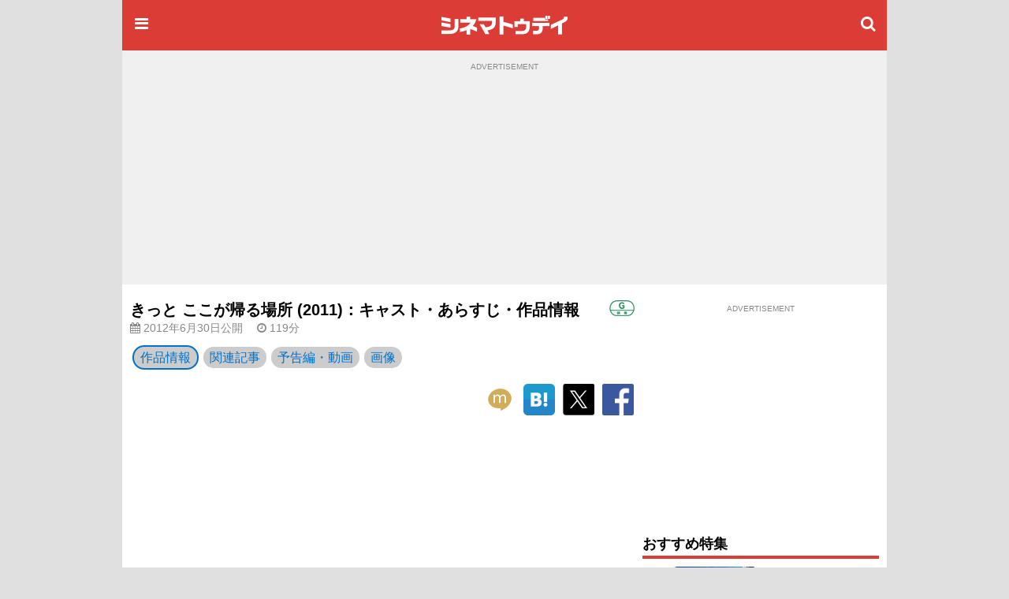

--- FILE ---
content_type: text/html;charset=UTF-8
request_url: https://www.cinematoday.jp/movie/T0013665
body_size: 14574
content:
<!DOCTYPE html><html lang="ja" class="no-js">
<head>
<meta charset="UTF-8" />
<meta http-equiv="X-UA-Compatible" content="IE=edge">
<meta name="viewport" content="width=970" />
<title>きっと ここが帰る場所 (2011)：キャスト・あらすじ・作品情報｜シネマトゥデイ</title>

<!-- Google Tag Manager -->
<script>(function(w,d,s,l,i){w[l]=w[l]||[];w[l].push({'gtm.start':
new Date().getTime(),event:'gtm.js'});var f=d.getElementsByTagName(s)[0],
j=d.createElement(s),dl=l!='dataLayer'?'&l='+l:'';j.async=true;j.src=
'https://www.googletagmanager.com/gtm.js?id='+i+dl;f.parentNode.insertBefore(j,f);
})(window,document,'script','dataLayer','GTM-P4SBSSF');</script>
<!-- End Google Tag Manager -->
<meta name="description" content="映画『きっと ここが帰る場所』のキャスト、あらすじ、動画、作品情報はこちら。2012年6月30日公開。引きこもりの元ロックスターが、疎遠だった亡き父の願いをかなえるためアメリカ横断の旅に出る人間ドラマ。" />
<meta name="twitter:site" content="@cinematoday" />
<meta property="og:locale" content="ja_JP" />
<meta property="og:type" content="movie"/>
<meta property="og:url" content="https://www.cinematoday.jp/movie/T0013665"/>
<meta property="og:title" content="きっと ここが帰る場所 (2011)：キャスト・あらすじ・作品情報｜シネマトゥデイ"/>
<meta property="og:description" content="映画『きっと ここが帰る場所』のキャスト、あらすじ、動画、作品情報はこちら。2012年6月30日公開。引きこもりの元ロックスターが、疎遠だった亡き父の願いをかなえるためアメリカ横断の旅に出る人間ドラマ。"/>
<meta name="robots" content="max-image-preview:large"><meta name="twitter:card" content="summary_large_image" />
<meta property="og:image" content="https://img.cinematoday.jp/a/T0013665/_size_1200x/_v_1338891210/main.jpg"/>
<link rel="image_src" href="https://img.cinematoday.jp/a/T0013665/_size_1200x/_v_1338891210/main.jpg" type="image/jpeg" />
<meta property="og:site_name" content="シネマトゥデイ"/>
<meta property="fb:admins" content="694752734" />
<meta property="fb:app_id" content="201250703221401" />
<link rel="canonical" href="https://www.cinematoday.jp/movie/T0013665" />
<meta name="apple-touch-fullscreen" content="yes" />
<link rel="apple-touch-icon" sizes="180x180" href="https://img.cinematoday.jp/img/v202306060437/cinematoday_icon-180.png" />
<link rel="apple-touch-icon-precomposed" href="https://img.cinematoday.jp/img/v202306060437/cinematoday_icon-192.png" />
<link rel="shortcut icon" href="https://img.cinematoday.jp/img/v202306060437/cinematoday_icon-192.png" />
<link rel="icon" sizes="192x192" href="https://img.cinematoday.jp/img/v202306060437/cinematoday_icon-192.png" />
<meta name="format-detection" content="telephone=no" />
<link rel="alternate" type="application/rss+xml" title="RSS2.0" href="https://www.cinematoday.jp/index.xml" />
<meta name="facebook-domain-verification" content="lz7t457r9enschrzxxcc6j02baeuct" />
<script type="application/ld+json">
[{
    "@context":"https://schema.org",
    "@type":"WebSite",
    "url":"https://www.cinematoday.jp",
    "name":"シネマトゥデイ",
    "potentialAction": {
        "@type": "SearchAction",
        "target": "https://www.cinematoday.jp/search?q={search_term_string}",
        "query-input": "required name=search_term_string"
    }
},
{
    "@context":"https://schema.org",
    "@type":"Organization",
    "url":"https://www.cinematoday.jp",
    "name":"シネマトゥデイ",
    "logo":"https://img.cinematoday.jp/img/v202306060437/cinematoday_icon-192.png",
    "sameAs":[
        "https://x.com/cinematoday",
        "https://www.facebook.com/cinematoday.jp",
        "https://www.instagram.com/cinematoday.jp/",
        "https://www.youtube.com/cinematoday"
    ]
}]
</script><script type="application/ld+json">
{
    "@context": "https://schema.org",
    "@type": "VideoObject",
    "name": "ショーン・ペン主演映画『きっと ここが帰る場所』予告編映像",
    "description": "ショーン・ペン主演映画『きっと ここが帰る場所』予告編映像",
    "thumbnailUrl": "https://i.ytimg.com/vi/PzNBOR7fExc/sddefault.jpg",
    "uploadDate": "2012-04-05T08:54:38Z"
    ,"embedUrl": "https://www.youtube.com/embed/PzNBOR7fExc"
}
</script>

<script type="application/ld+json">
{
  "@context": "https://schema.org"
 ,"@type": "Movie"
 ,"name": "きっと ここが帰る場所"
 ,"alternateName": "THIS MUST BE THE PLACE"
 ,"url": "https://www.cinematoday.jp/movie/T0013665"
 ,"image": "https://img.cinematoday.jp/a/T0013665/_size_1200x/_v_1338891210/main.jpg"
 ,"description": "引きこもりの元ロックスターが、疎遠だった亡き父の願いをかなえるためアメリカ横断の旅に出る人間ドラマ。第61回カンヌ国際映画祭審査員賞を受賞した『イル・ディーヴォ』のパオロ・ソレンティーノ監督と審査員長を務めたショーン・ペンがタッグを組み、第64回カンヌ国際映画祭エキュメニカル審査員賞を受賞した。オスカー女優フランシス・マクドーマンド、U2ボノの娘イヴ・ヒューソンらが共演。タイトルの由来でもあるトーキング・ヘッズの名曲「THIS MUST BE THE PLACE」が心を揺さぶる。"
 ,"datePublished": "2012-06-30"
 ,"duration": "PT119M"
 ,"director": { "@type": "Person" ,"name": "パオロ・ソレンティーノ" ,"url": "https://www.cinematoday.jp/name/%E3%83%91%E3%82%AA%E3%83%AD%E3%83%BB%E3%82%BD%E3%83%AC%E3%83%B3%E3%83%86%E3%82%A3%E3%83%BC%E3%83%8E" }
 ,"actor": [
    { "@type": "Person", "name": "ショーン・ペン", "url": "https://www.cinematoday.jp/name/%E3%82%B7%E3%83%A7%E3%83%BC%E3%83%B3%E3%83%BB%E3%83%9A%E3%83%B3" },
    { "@type": "Person", "name": "フランシス・マクドーマンド", "url": "https://www.cinematoday.jp/name/%E3%83%95%E3%83%A9%E3%83%B3%E3%82%B7%E3%82%B9%E3%83%BB%E3%83%9E%E3%82%AF%E3%83%89%E3%83%BC%E3%83%9E%E3%83%B3%E3%83%89" },
    { "@type": "Person", "name": "ジャド・ハーシュ", "url": "https://www.cinematoday.jp/name/%E3%82%B8%E3%83%A3%E3%83%89%E3%83%BB%E3%83%8F%E3%83%BC%E3%82%B7%E3%83%A5" },
    { "@type": "Person", "name": "イヴ・ヒューソン", "url": "https://www.cinematoday.jp/name/%E3%82%A4%E3%83%B4%E3%83%BB%E3%83%92%E3%83%A5%E3%83%BC%E3%82%BD%E3%83%B3" },
    { "@type": "Person", "name": "ケリー・コンドン", "url": "https://www.cinematoday.jp/name/%E3%82%B1%E3%83%AA%E3%83%BC%E3%83%BB%E3%82%B3%E3%83%B3%E3%83%89%E3%83%B3" },
    { "@type": "Person", "name": "ハリー・ディーン・スタントン", "url": "https://www.cinematoday.jp/name/%E3%83%8F%E3%83%AA%E3%83%BC%E3%83%BB%E3%83%87%E3%82%A3%E3%83%BC%E3%83%B3%E3%83%BB%E3%82%B9%E3%82%BF%E3%83%B3%E3%83%88%E3%83%B3" },
    { "@type": "Person", "name": "ジョイス・ヴァン・パタン", "url": "https://www.cinematoday.jp/name/%E3%82%B8%E3%83%A7%E3%82%A4%E3%82%B9%E3%83%BB%E3%83%B4%E3%82%A1%E3%83%B3%E3%83%BB%E3%83%91%E3%82%BF%E3%83%B3" },
    { "@type": "Person", "name": "デヴィッド・バーン", "url": "https://www.cinematoday.jp/name/%E3%83%87%E3%83%B4%E3%82%A3%E3%83%83%E3%83%89%E3%83%BB%E3%83%90%E3%83%BC%E3%83%B3" }
  ]
 ,"trailer": {
  "@type": "VideoObject"
 ,"name": "ショーン・ペン主演映画『きっと ここが帰る場所』予告編映像"
 ,"description": "ショーン・ペン主演映画『きっと ここが帰る場所』予告編映像"
 ,"thumbnailUrl": "https://i.ytimg.com/vi/PzNBOR7fExc/sddefault.jpg"
 ,"uploadDate": "2012-04-05T08:54:38Z"
 ,"embedUrl": "https://www.youtube.com/embed/PzNBOR7fExc"
  }
 ,"sameAs": [
    "http://www.kittokoko.com"
  ]
}
</script>

<script type="application/ld+json">
{
  "@context": "https://schema.org",
  "@type": "BreadcrumbList",
  "itemListElement": [
    {
      "@type": "ListItem",
      "position": 1,
      "item": {
        "@id": "https://www.cinematoday.jp/",
        "name": "ホーム"
      }
    },                {
        "@type": "ListItem",
        "position": 2,
                "item": {
          "@id": "https://www.cinematoday.jp/movie/",
          "name": "映画"
        }
              },            {
        "@type": "ListItem",
        "position": 3,
                "name": "きっと ここが帰る場所"
              }            ]
}
</script>
<script>
var CT=window.CT||{baseurl:{},device:function(){var e=navigator||window.navigator;return e.userAgent&&e.userAgent.match(/(iPhone|iPod)/i)||e.userAgent&&e.userAgent.match(/Android/i)&&e.userAgent.match(/Mobile/i)?"mobile":"desktop"}()};CT._ready_functions=CT._ready_functions||[],CT.ready=CT.ready||function(e){window.$&&window.$===window.jQuery?$(e):CT._ready_functions.push(e)},CT.ready(function(){document.querySelectorAll(".ct-area-link").forEach(function(e){e.addEventListener("click",function(){var e=this.querySelectorAll("a")[0].getAttribute("href");e&&(window.location.href=e)})})}),window.$=window.$||CT.ready,CT.view=CT.view||{},CT.view.menu={init:function(){var e=document.querySelectorAll(".ct-menu-toggle-btn");Array.prototype.forEach.call(e,function(e,n){e.addEventListener("click",function(e){e.stopPropagation(),e.preventDefault(),CT.view.menu.toggle()})}),document.getElementById("ct-menu-wrapper").addEventListener("transitionend",function(){CT.view.menu.isOpen()||CT.view.menu.showMenu(!1)}),$(window).scroll(CT.view.menu.onscroll)},elMenu:null,showMenu:function(e){null==this.elMenu&&(this.elMenu=document.getElementById("ct-menu-wrapper")),this.elMenu.style.display=e?"block":"none"},open:function(){this.showMenu(!0),document.documentElement.classList.add("ct-menu-open")},close:function(){document.documentElement.classList.remove("ct-menu-open")},toggle:function(){this.isOpen()?this.close():this.open()},isOpen:function(){return document.documentElement.classList.contains("ct-menu-open")},lastOpacity:0,onscroll:function(){var e=$(window),n=$("#ct-float-menu-btn"),t=e.scrollTop(),i=0;i=t<50?0:150<=t?.8:(t-50)/100*.8,CT.view.menu.lastOpacity!=i&&(i<=0?n.hide():(n.css("opacity",i),0==CT.view.menu.lastOpacity&&n.show()),CT.view.menu.lastOpacity=i)}},CT.ready(CT.view.menu.init);
CT.baseurl.desktop = 'https://www.cinematoday.jp';
CT.baseurl.mobile = 'https://www.cinematoday.jp';
CT.baseurl.api = 'https://api.cinematoday.jp';
CT.baseurl.secure = 'https://secure.cinematoday.jp';
</script>
<style>html,body,ul,ol,li,dt,dd,p,iframe,figure{margin:0;border:none;vertical-align:baseline}html,body,li,dt,dd,p,iframe,figure{padding:0}ul,ol{padding:0 0 0 1.4em}img{margin:0;padding:0;border:none;vertical-align:top}.clearfix::after{display:block;content:"";clear:both}.ct-area-link{cursor:pointer}html{font-size:16px;word-wrap:break-word}body{font-family:"Hiragino Kaku Gothic Pro","ヒラギノ角ゴ Pro W3","メイリオ","Meiryo","ＭＳ Ｐゴシック","Helvetica Neue","Helvetica","Arial",sans-serif;font-size:1rem;line-height:1.7}h1,h2,h3,h4,h5,h6{font-weight:bold;line-height:1.2;color:inherit}h1 a,h2 a,h3 a,h4 a,h5 a,h6 a{text-decoration:none;color:inherit}h1,h2,h3{margin-top:2.4rem;margin-bottom:1.2rem}h4,h5,h6{margin-top:1.2rem;margin-bottom:1.2rem}h1{font-size:1.25rem}h2{font-size:1.15rem;padding-bottom:4px;border-bottom:solid 4px #dc3c36}h3,h4,h5,h6{font-size:1rem}p{margin-bottom:1.2rem}blockquote{margin:1rem .4rem;border-left:solid .4rem #eee;padding:0 0 0 .8rem;font-family:serif;color:#666}blockquote footer{margin-top:.5rem;text-align:right;font-style:italic}blockquote footer:before{content:'\002014\00000a\00000a'}figure{margin-bottom:10px}figure.embeded{text-align:center;clear:both}figure>figcaption{padding:5px;text-align:left;font-size:80%;color:#888;line-height:1.2}a{color:#0070c9;text-decoration:none}small{font-size:80%;color:#888;font-weight:400}.kicker{border-left-style:solid;border-left-width:.4em;padding-left:.4em;color:#888;font-weight:normal}.kicker a{color:inherit}.kicker.category{border-left-color:#0000ff}.kicker.playlist{border-left-color:#e62117}.kicker.sponsored{border-left-color:#ffd700}.mb-gap{margin-bottom:10px}.mb-none{margin-bottom:0}.mt-gap{margin-top:10px}.text-center{text-align:center}.text-right{text-align:right}.text-left{text-align:left}.clear-both{clear:both}.cntnr-padded{padding:10px;overflow:hidden;*zoom:1}.cntnr-padded.against-top{padding-top:0}.cntnr-padded .fullwidth,.ct-sp .cntnr-padded .fullwidth-sp{margin-left:-10px;margin-right:-10px}.metainfo{font-size:.85rem;color:#888;margin-bottom:0;overflow:hidden;text-overflow:ellipsis}.metainfo>span{margin-right:1em;white-space:nowrap}.metainfo a{color:inherit;text-decoration:none}.feed .feed-item{margin-bottom:1.2rem}.feed .feed-item>a{display:block}.feed .feed-item a{color:inherit;text-decoration:none}.feed .feed-item h1,.feed .feed-item h2,.feed .feed-item h3,.feed .feed-item h4,.feed .feed-item h5,.feed .feed-item h6{margin-top:0;margin-bottom:0;padding-bottom:0;font-size:1rem;font-weight:normal;border:none}.feed .feed-item figure>*{display:block;position:relative;overflow:hidden;height:0;padding-top:75%}.feed .feed-item figure>* img{position:absolute;top:-1000%;bottom:-1000%;left:-1000%;right:-1000%;margin:auto}.feed.style-1col h2:after,.feed.style-2cols h2:after,.feed.style-3cols h2:after{content:"\f105";font-family:"FontAwesome";margin-left:.5em;font-size:24px;line-height:16px;vertical-align:-2px;color:#ccc}.feed.style-2cols .feed-item{width:50%;float:left}.feed.style-2cols .feed-item:nth-child(2n+1){clear:left}.feed.style-3cols .feed-item{width:33.33%;float:left}.feed.style-3cols .feed-item:nth-child(3n+1){clear:left}.feed.style-4cols .feed-item{width:25%;float:left}.feed.style-4cols .feed-item:nth-child(4n+1){clear:left}.feed.style-padding{margin-left:-5px;margin-right:-5px}.feed.style-padding .feed-item{box-sizing:border-box;padding:5px}.feed.figure-only .feed-item{margin-bottom:0}.feed.figure-only .feed-item figure{margin-bottom:0}.feed.figure-only .feed-item figure+*{display:none}.feed.style-line .feed-item{margin-bottom:0;border-bottom:solid 1px #ccc}.feed.style-line .feed-item>a{clear:both;position:relative;min-height:80px;padding-top:10px;padding-bottom:10px;padding-right:20px}.feed.style-line .feed-item>a:after{display:block;position:absolute;right:0;top:50%;margin-top:-13px;font-size:24px;line-height:24px;color:#ccc;content:"\f105";font-family:"FontAwesome"}.cntnr-padded .feed.style-line .feed-item>a{margin-left:-10px;margin-right:-10px;padding-left:10px;padding-right:25px}.cntnr-padded .feed.style-line .feed-item>a:after{right:10px}.feed.style-line .feed-item figure{margin-left:0;float:left;width:142px}.feed.style-line .feed-item figure ~ *{display:block;margin-left:150px}.feed.photo-hd .feed-item figure>*{height:0;padding-top:56.25%}.feed.photo-square .feed-item figure>*{height:0;padding-top:56.25%}.feed.photo-circle .feed-item{border:none}.feed.photo-circle .feed-item figure{width:70px}.feed.photo-circle .feed-item figure>*{border-radius:35px;height:0;padding-top:100%}.feed.fit-x .feed-item figure img{width:100%}.feed.fit-y .feed-item figure img{height:100%}#feed-loader{clear:both}.embed-responsive{position:relative;padding-bottom:56.3%;height:0;overflow:hidden}.embed-responsive.ratio-4x3{padding-bottom:75%}.embed-responsive iframe{position:absolute;top:0;left:0;width:100%;height:100%}.img-box img{display:block}.img-box.fit-x img{max-width:100%;margin-left:auto;margin-right:auto;height:auto}.img-box.fit-y img{height:100%}.img-box.square{height:0;padding-top:100%}.img-box.hd{height:0;padding-top:56.25%}.ct-pc .img-box.img-align-left{clear:both;float:left;width:250px;padding:0 .9rem .9rem 0;background:#fff}.ct-pc .img-box.img-align-right{clear:both;float:right;width:250px;padding:0 0 .9rem .9rem;background:#fff}.img-box.center{position:relative;overflow:hidden}.img-box.center img{position:absolute;top:0;left:-1000%;right:-1000%;margin-left:auto;margin-right:auto}.img-box.vcenter{position:relative;overflow:hidden}.img-box.vcenter img{position:absolute;top:-1000%;bottom:-1000%;margin-top:auto;margin-bottom:auto}.img-box .ct-placeholder{position:relative}.img-box .ct-placeholder img{position:absolute;top:50%;left:50%;transform:translate(-50%, -50%)}.ct-snsbar-holder{text-align:center;height:56px}.ct-snsbar-holder .ct-snsbar{display:block;float:right;list-style:none;height:46px;margin:5px 8px;padding:0}.ct-snsbar-holder .ct-snsbar>li{display:inline-block;height:46px}.ct-snsbar-holder .ct-snsbar>li>a{display:block;width:46px;height:46px}.ct-snsbar-holder .ct-snsbar>li>a>img{display:block;width:40px;height:40px;margin:3px 0 0 3px}.ct-snsbar-holder .ct-snsbar>li>a.ct-gplus-btn>img{width:46px;height:46px;margin:0}.ct-hashtag-holder{text-align:left}.ct-hashtag-holder .ct-hashtag{display:block;list-style:none;margin:5px 8px;padding:0;font-size:.85rem}.ct-hashtag-holder .ct-hashtag>li{display:inline-block;line-height:1.4;margin-right:5px}.ct-hashtag-holder .ct-hashtag>li>a{color:#fff;background:#aaa;padding:2px 4px;border-radius:4px}.rating-star5{display:inline-block;position:relative;width:5em}.rating-star5-on{position:absolute;top:0;left:0;color:gold;white-space:nowrap;overflow:hidden}.rating-star5-off{color:#ccc;white-space:nowrap}body{background:#e0e0e0}#ct-container{margin:0 auto;width:970px;z-index:1}#ct-content-header{padding-bottom:10px}.side-frame{background:#fff}.col-main{clear:left;float:left;width:640px}.col-sidebar{clear:right;float:right;width:300px}.old-style{font-size:12px;line-height:140%}.old-style ul,.old-style ol,.old-style dl{list-style:none;margin:0;padding:0}.old-style img{vertical-align:middle}#ct-navbar{position:relative;height:64px;width:100%;overflow:hidden;display:flex;flex-direction:row;align-items:center;color:#fff;background-color:#dc3c36}#ct-navbar .ct-icon{display:block;flex:0 1 auto;width:24px;height:24px;padding:12px;font-size:20px;line-height:20px;text-align:center;color:inherit}#ct-navbar .ct-logo{display:block;flex:1 1 auto;text-align:center}#ct-wrapper{position:relative;z-index:1;min-height:100%;background:#fff}@media screen and (max-width: 1529px){.ct-menu-open #ct-container{margin-left:280px}}#ct-menu-wrapper{background-color:#C23530;position:fixed;top:0;left:-280px;width:260px;height:100%;padding:10px;overflow-y:auto;display:none}@media screen and (min-width: 1530px){.ct-menu-open #ct-menu-wrapper{left:50%;-moz-transform:translateX(-765px);-ms-transform:translateX(-765px);-webkit-transform:translateX(-765px);transform:translateX(-765px)}}@media screen and (max-width: 1529px){.ct-menu-open #ct-menu-wrapper{left:0}}#ct-menu-wrapper>.ct-scrollview{margin-top:46px;padding-bottom:130px}#ct-menu{list-style:none;padding-left:1px;margin:0 auto;overflow:auto}#ct-menu li{margin:1px 1px 0 0}#ct-menu li .ct-a,#ct-menu li a{display:block;color:white;text-decoration:none;font-weight:bold;padding:4px 0}#ct-search-bar{position:relative}#ct-search-bar form:before{display:block;position:absolute;left:8px;top:8px;content:"\f002";font-family:"FontAwesome";font-size:18px;line-height:18px;color:#ccc}#ct-search-bar input[type="search"]{display:block;box-sizing:border-box;width:100%;padding:4px 4px 4px 32px;font-size:18px;border-radius:4px;border:solid 1px #ccc}#ct-legal-link{list-style:none;margin-top:1rem;overflow:hidden;*zoom:1}#ct-legal-link li{display:block;float:left;width:33.33%;text-align:center;font-size:0.8rem;line-height:180%}#ct-legal-link li a{color:#fff;text-decoration:none}.ct-follows{margin-top:10px}.ct-follows h4{margin:0;color:#fff}.ct-follows>div{margin:10px 0;text-align:center}.ct-follows>div a{color:#fff;margin:0 5px}figure.ct-ad{display:flex;flex-direction:column;clear:both;margin:0;padding:10px 0;line-height:1px;background:transparent}figure.ct-ad.against-top{margin-top:0;padding-top:0;background:transparent}figure.ct-ad.in-3cols-double{padding:0;background:transparent}figure.ct-ad>div{margin:auto}figure.ct-ad.away-y{margin-top:30px;margin-bottom:30px}figure.ct-ad>figcaption{font-size:x-small;color:#888;margin-bottom:5px;text-align:center}figure.ct-ad iframe{vertical-align:bottom}.position-sticky{position:-webkit-sticky;position:sticky}#ct-ad-super-banner{top:0;z-index:1024;background:#f0f0f0;min-height:250px}#ct-affiliate-box{border:1px solid #cccccc;margin:8px 0}#ct-affiliate-box h3{background-color:#cccccc;padding:4px 8px;margin:0}#ct-north-ticker{margin-top:10px;text-align:center}#ct-north-ticker .yads_ad_title,#ct-north-ticker .yads_ad_adv{display:none}#ct-north-ticker .yads_ad_item,#ct-north-ticker .yads_ad_info{display:inline-block}#ct-north-ticker .yads_ad_info{font-size:small;padding-left:2em}#ct-pageheader{margin-bottom:10px}#ct-pageheader h1{margin:0}#ct-pageheader h4{margin:.6rem 0}
</style>
<style>

.movie-image-box {
  width: 450px;
  margin: 0 auto;
}
.tile {
  margin: 1px -1px;
}
.tile > .tile-item {
  position: relative;
  box-sizing: border-box;
  overflow: hidden;
  float: left;

  height: 0;
}
.tile > .tile-item {
  border: 1px solid rgba(0,0,0,0);
}
.tile.col-2 > .tile-item {
  width: 50%;
  padding-top: 28%;
}
.tile.col-3 > .tile-item {
  width: 33.33%;
  padding-top: 20%;
}
.tile .text-overlap {
  position: absolute;
  width: 100%;
  line-height: 1;
  bottom: 0;
  box-sizing: border-box;
  padding: 5px;
  color: #fff;
  text-shadow: 1px 1px 2px rgba(0,0,0,.8);
  font-size: 80%;
}
.align-item {
  position: absolute;
  top: -1000%;
  bottom: -1000%;
  left: -1000%;
  right: -1000%;
  margin: auto;
}
.overlay-center {
  position: absolute;
  width: 100%;
  text-align: center;
  top: 25%;
  color: rgba(255,255,255,.60);
}
.column-half-wrapper {
  margin: 0 -5px;
}
.column-half {
  box-sizing: border-box;
  width: 50%;
  float: left;
  padding: 0 5px;
}
.column-half:nth-child(2n+1) {
  clear: left;
}
.movieticket-button {
  display: inline-block;
  width: 200px;
  height: 0;
  padding-top: 32px;
  background-image: url('https://img.cinematoday.jp/images/movieticket_button_200×32.png');
  background-size: contain;
  background-repeat: no-repeat;
  overflow: hidden;
}
.movieticket-button:hover {
  background-image: url('https://img.cinematoday.jp/images/movieticket_button_hover_200×32.png');
}

</style>
<script async src="https://securepubads.g.doubleclick.net/tag/js/gpt.js"></script>
<script type="application/javascript" src="//anymind360.com/js/374/ats.js"></script>
<script>
  window.googletag = window.googletag || {cmd: []};
</script>

<script>
  googletag.cmd.push(function() {
  googletag.defineSlot('/2825920/desktop/pc_prime_rect', [[300, 250], [200, 200]], 'div-gpt-ad-1353064755972-10').addService(googletag.pubads());
  googletag.defineSlot('/2825920/desktop/pc_header', [[728, 90], [970, 90], [970, 250], [1, 1]], 'div-gpt-ad-1353064755972-2').addService(googletag.pubads());
  googletag.defineSlot('/2825920/desktop/pc_rect_1st', ['fluid', [1, 1], [640, 360], [336, 280], [300, 250], [200, 200]], 'div-gpt-ad-1353064755972-0').addService(googletag.pubads());
  googletag.defineSlot('/2825920/desktop/pc_sidebar', [[300, 250], [300, 600], [160, 600], [200, 200], [120, 600]], 'div-gpt-ad-1353064755972-5').addService(googletag.pubads());
  googletag.defineSlot('/2825920/desktop/pc_infeed_line', [[300, 100], 'fluid'], 'div-gpt-ad-1353064755972-0101').setTargeting('seq', ['1']).addService(googletag.pubads());
  googletag.defineSlot('/2825920/desktop/pc_infeed_line', [[300, 100], 'fluid'], 'div-gpt-ad-1353064755972-0102').setTargeting('seq', ['2']).addService(googletag.pubads());
  googletag.pubads().setTargeting('section', ['movie']);
  googletag.pubads().setTargeting('allow_adx', ['true']);
  googletag.pubads().setTargeting('show_inread', ['false']);

  googletag.pubads().enableSingleRequest();
  googletag.pubads().disableInitialLoad();
  googletag.pubads().collapseEmptyDivs();
  googletag.enableServices();
});
</script>
</head>
<body class="ct-pc">

<!-- Google Tag Manager (noscript) -->
<noscript><iframe src="https://www.googletagmanager.com/ns.html?id=GTM-P4SBSSF"
height="0" width="0" style="display:none;visibility:hidden"></iframe></noscript>
<!-- End Google Tag Manager (noscript) -->
<div id="ct-container">
<div id="ct-global-header">
<div id="ct-content-header" class="side-frame">
<header id="ct-navbar" style="">
<a href="#" class="ct-menu-toggle-btn ct-icon"><i class="fa fa-bars"></i></a>
<a href="/" class="ct-logo"><img src="https://img.cinematoday.jp/img/v202110200346/cinematoday_title.png" alt="シネマトゥデイ" width="176" height="40" /></a>
<a href="/search" class="ct-icon"><i class="fa fa-search" aria-hidden="true"></i></a>

</header><nav id="ct-menu-wrapper" style="z-index:99999999;">
<div class="ct-scrollview">
<ul id="ct-menu">
<li><a href="/">ホーム</a></li>
<li><a href="/news/">ニュース</a></li>
<li><a href="/page/">特集・連載</a></li>
<li><a href="/interview/">インタビュー</a></li>
<li><a href="/video/">予告編・動画</a></li>
<li><a href="/gallery/">フォトギャラリー</a></li>
<li><a href="/review/">映画短評</a></li>
<li><a href="/movie/release/">映画情報</a></li>
</ul>

<section class="ct-follows">
<h4>シネマトゥデイをフォロー</h4>
<div>
<a href="https://twitter.com/cinematoday"><img src="https://img.cinematoday.jp/img/v202311301558/Twitter_Social_Icon_Circle_Color.png" alt="Twitter" width="40" height="40"></a>
<a href="https://www.facebook.com/cinematoday.jp"><img src="https://img.cinematoday.jp/img/f_logo_RGB-Blue_58.png" alt="Facebook" width="40" height="40"></a>
<a href="https://www.instagram.com/cinematoday.jp/"><img src="https://img.cinematoday.jp/img/ig_glyph-logo_May2016.png" alt="Instagram" width="40" height="40"></a>
<a href="https://www.youtube.com/cinematoday"><img src="https://img.cinematoday.jp/img/youtube_social_circle_red.png" alt="YouTube" width="40" height="40"></a>
</div>
<div>
<a href="https://line.me/R/ti/p/%40oa-cinematoday"><img height="36" alt="友だち追加" src="https://scdn.line-apps.com/n/line_add_friends/btn/ja.png"></a>
</div>
</section>

<ul id="ct-legal-link">
<li><a href="/pub/contact">お問い合わせ</a></li>
<li><a href="/pub/privacy">プライバシー</a></li>
<li><a href="/pub/terms">利用規約</a></li>
<li><a href="/pub/jobs">採用情報</a></li>
<li><a href="https://info.cinematoday.jp/">運営会社</a></li>
</ul>

</div>
</nav><figure id="ct-ad-super-banner" class="ct-ad">
<figcaption>ADVERTISEMENT</figcaption>
<div id='div-gpt-ad-1353064755972-2' style="min-height:250px">

<script>
googletag.cmd.push(function() { googletag.display('div-gpt-ad-1353064755972-2'); });
</script>

</div>
</figure>
<script>

$(function() {
  var adFrame = $("#ct-ad-super-banner iframe");
  if (adFrame) {
    adFrame.on('load', function() {
      var doc = this.contentDocument;
      if (doc) {
        var cci = doc.getElementById('cci-billboad');
        if (cci && $(cci).height() == 90) {
          adFrame.height(90);
        }
      }
    })
  }
});

</script>
<div id="ct-north-ticker">
</div>
</div>
</div>
<div class="side-frame">
<div class="cntnr-padded against-top">
<div class="col-main">

<main id="main-movie">
<article class="text">
<header id="ct-pageheader">
<div style="float:right; margin-left: 10px;"><a href="https://www.eirin.jp/see/"><img src="https://img.cinematoday.jp/images/rating_g.gif" alt="どなたでもご覧になれます" title="どなたでもご覧になれます" /></a></div>
<div>
<h1>きっと ここが帰る場所 (2011)：キャスト・あらすじ・作品情報</h1>
</div>
<p class="metainfo">
<span class="published"><i class="fa fa-calendar" aria-hidden="true"></i> 2012年6月30日公開</span>
<span class="published-time"><i class="fa fa-clock-o" aria-hidden="true"></i> 119分</span>
</p></header>
<style>
#movie-nav {
  position: relative;
  display: flex;
  align-items: center;
  overflow: scroll;
  margin-bottom: 10px;
  -ms-overflow-style: none;  /* IE and Edge */
  scrollbar-width: none;  /* Firefox */
}
#movie-nav::-webkit-scrollbar {
  display: none;
}
#movie-nav a {
  display: block;
  white-space: nowrap;
  margin: 0 3px;
  padding: 0 8px;
  background: #ccc;
  color: #0070c9;
  border-radius: 16px;
}
#movie-nav .selected a {
  border: solid 2px #0070c9;
}
</style>
<script>
$(function() {
  var bar = document.querySelector('#movie-nav')
      sel = bar.querySelector('.selected')
      right = sel.offsetLeft + sel.offsetWidth
  if (right > bar.clientWidth) {
    bar.scrollLeft = Math.min(right - bar.clientWidth + 50, bar.scrollWidth - bar.clientWidth)
  }
})
</script>

<div id="movie-nav">
<div class="selected"><a href="/movie/T0013665" title="きっと ここが帰る場所">作品情報</a></div>
<div><a href="/movie/T0013665/article" title="きっと ここが帰る場所">関連記事</a></div>
<div><a href="/movie/T0013665/video" title="きっと ここが帰る場所">予告編・動画</a></div>
<div><a href="/movie/T0013665/photo" title="きっと ここが帰る場所">画像</a></div>
</div><div class="fullwidth">
<div class="ct-snsbar-holder">
<ul class="ct-snsbar">
<li><a href="https://mixi.jp/share.pl?u=https%3A//www.cinematoday.jp%2Fmovie%2FT0013665&amp;k=1a6670a3420f4d0aaa59a727ddfa2611ea3c0cce"
    class="ct-sns-btn ct-mixi-btn" target="_blank"><img src="https://img.cinematoday.jp/img/socials/v201610032030/m_balloon_icon.png" alt="mixiチェック" /></a></li>
<li><a href="https://b.hatena.ne.jp/entry/" data-hatena-bookmark-layout="simple"
    class="hatena-bookmark-button ct-line-btn" target="_blank"><img src="https://img.cinematoday.jp/img/socials/v201610032030/hatenabookmark-logo.png" alt="このエントリーをはてなブックマークに追加" /></a></li>
<li><a href="https://twitter.com/intent/tweet?text=%E3%81%8D%E3%81%A3%E3%81%A8+%E3%81%93%E3%81%93%E3%81%8C%E5%B8%B0%E3%82%8B%E5%A0%B4%E6%89%80+%282011%29%EF%BC%9A%E3%82%AD%E3%83%A3%E3%82%B9%E3%83%88%E3%83%BB%E3%81%82%E3%82%89%E3%81%99%E3%81%98%E3%83%BB%E4%BD%9C%E5%93%81%E6%83%85%E5%A0%B1&amp;url=https%3A//www.cinematoday.jp%2Fmovie%2FT0013665&amp;via=cinematoday"
    class="ct-sns-btn ct-tweet-btn" target="_blank"><img src="https://img.cinematoday.jp/img/socials/v202311301558/twitter_80x80.png" alt="ツイート" /></a></li>
<li><a href="https://facebook.com/share.php?u=https%3A//www.cinematoday.jp%2Fmovie%2FT0013665"
    class="ct-sns-btn ct-facebook-share-btn" target="_blank"><img src="https://img.cinematoday.jp/img/socials/v201610032030/FB-f-Logo__blue_100.png" alt="シェア" /></a></li>
</ul>
<script src="https://b.st-hatena.com/js/bookmark_button.js" async="async"></script>
</div></div>
<figure class="img-box fit-x">
      <figure>
      <div class="embed-responsive">
        <iframe src="https://www.youtube.com/embed/PzNBOR7fExc?rel=0&amp;showinfo=0"></iframe>
      </div>
    </figure>
    <div class="tile col-2 clearfix">
      <div class="tile-item">
      <a href="/movie/T0013665/photo">
      <img src="https://img.cinematoday.jp/a/T0013665/_size_640x/_v_1338891210/T0013665p.jpg" alt="きっと ここが帰る場所" class="align-item"/>
      <div class="text-overlap text-right" style="background:rgba(0,0,0,.6);">3枚の写真</div>
      </a>
    </div>
        <div class="tile-item">
      <a href="/movie/T0013665/video">
      <img src="https://i.ytimg.com/vi/PzNBOR7fExc/sddefault.jpg" alt="ショーン・ペン主演映画『きっと ここが帰る場所』予告編映像" class="align-item" />
      <div class="text-overlap text-right" style="background:rgba(0,0,0,.6);">1本の動画</div>
      </a>
    </div>
    </div>
  <figcaption>(C) 2011 Indigo Film, Lucky Red, Medusa Film, ARP ,France 2 Cinema, Element Pictures. All Rights reserved.</figcaption></figure>

<div class="column-half-wrapper clearfix">

<section class="column-half">
  <h2>見どころ</h2>
  <p>引きこもりの元ロックスターが、疎遠だった亡き父の願いをかなえるためアメリカ横断の旅に出る人間ドラマ。第61回カンヌ国際映画祭審査員賞を受賞した『イル・ディーヴォ』のパオロ・ソレンティーノ監督と審査員長を務めたショーン・ペンがタッグを組み、第64回カンヌ国際映画祭エキュメニカル審査員賞を受賞した。オスカー女優フランシス・マクドーマンド、U2ボノの娘イヴ・ヒューソンらが共演。タイトルの由来でもあるトーキング・ヘッズの名曲「THIS MUST BE THE PLACE」が心を揺さぶる。</p>
</section>
<section class="column-half">
  <h2>あらすじ</h2>
  <p>元ロックスターのシャイアン（ショーン・ペン）は引きこもり生活を送っていたある日、故郷アメリカから30年も疎遠だった父親が危篤（きとく）だという知らせが届く。飛行機が苦手な彼は船でニューヨークへ向かうが、臨終には間に合わなかった。そして、かつて強制収容所にいた父が元ナチス親衛隊員の男を捜していたことを知ると、シャイアンは父の代わりに男を捜す旅に出る。</p>
</section>


<section class="column-half">
  <h2>関連記事</h2>
  <div class="feed style-line photo-square fit-x">
            <article class="feed-item">
      <a href="/news/N0139060">
        <figure><div><img alt="『シング・ストリート』監督8年ぶりの新作映画がチャーミング！音楽がつなぐ若き母親＆息子を描く" src="https://img.cinematoday.jp/a/N0139060/_v_1694813160/_size_c320x180/main.jpg" /></div></figure>
        <h2>『シング・ストリート』監督8年ぶりの新作映画がチャーミング！音楽がつなぐ若き母親＆息子を描く</h2>
                  <p class="metainfo"><span class="kicker category">第48回トロント国際映画祭</span></p>
              </a>
    </article>
                <article class="feed-item">
      <a href="/page/A0008698">
        <figure><div><img alt="アカデミー賞助演女優賞はベテラン、中堅、新鋭が三つ巴状態！" src="https://img.cinematoday.jp/a/A0008698/_v_1676024100/_size_c320x180/main.jpg" /></div></figure>
        <h2>アカデミー賞助演女優賞はベテラン、中堅、新鋭が三つ巴状態！</h2>
                  <p class="metainfo"><span class="kicker category">第95回アカデミー賞</span></p>
              </a>
    </article>
                <article class="feed-item">
      <a href="/page/A0007999">
        <figure><div><img alt="2021年　第78回ベネチア国際映画祭コンペティション部門21作品紹介" src="https://img.cinematoday.jp/a/A0007999/_v_1659349206/_size_c320x180/main.jpg" /></div></figure>
        <h2>2021年　第78回ベネチア国際映画祭コンペティション部門21作品紹介</h2>
                  <p class="metainfo"><span class="kicker category">第78回ベネチア国際映画祭</span></p>
              </a>
    </article>
                  </div>
    <p class="text-right"><a href="/movie/T0013665/article">すべて見る &raquo;</a></p>
  </section>

</div><!-- /.column-half-wrapper -->

<div id="ct-ad-streaming" style="display: none;">
  <h2>関連作品を配信サイトで視聴</h2>
  <p style="font-size:.9rem;color:#777;padding-left:1em;text-indent:-1em;">※VODサービスへのリンクにはアフィリエイトタグが含まれており、リンク先での会員登録や購入などでの収益化を行う場合があります。</p>
  <div class="row">
      <div class="col-4">
      <div class="card ct-ad-streaming-content">
        <a class="ct-link">
          <img class="align-item card-img-top ct-ad-streaming-img">
        </a>
      </div>
      <div class="card-body text-center ct-ad-streaming-title">
        <a class="ct-link">
          <h5></h5>
        </a>
      </div>
    </div>
      <div class="col-4">
      <div class="card ct-ad-streaming-content">
        <a class="ct-link">
          <img class="align-item card-img-top ct-ad-streaming-img">
        </a>
      </div>
      <div class="card-body text-center ct-ad-streaming-title">
        <a class="ct-link">
          <h5></h5>
        </a>
      </div>
    </div>
      <div class="col-4">
      <div class="card ct-ad-streaming-content">
        <a class="ct-link">
          <img class="align-item card-img-top ct-ad-streaming-img">
        </a>
      </div>
      <div class="card-body text-center ct-ad-streaming-title">
        <a class="ct-link">
          <h5></h5>
        </a>
      </div>
    </div>
      <div class="col-4">
      <div class="card ct-ad-streaming-content">
        <a class="ct-link">
          <img class="align-item card-img-top ct-ad-streaming-img">
        </a>
      </div>
      <div class="card-body text-center ct-ad-streaming-title">
        <a class="ct-link">
          <h5></h5>
        </a>
      </div>
    </div>
      <div class="col-4">
      <div class="card ct-ad-streaming-content">
        <a class="ct-link">
          <img class="align-item card-img-top ct-ad-streaming-img">
        </a>
      </div>
      <div class="card-body text-center ct-ad-streaming-title">
        <a class="ct-link">
          <h5></h5>
        </a>
      </div>
    </div>
    </div>
</div>
<script>
const ctAdStreamingType = "movie";
const ctAdStreamingId = "T0013665";
$(function(){$.getJSON("/data/adstreaming",{pageType:ctAdStreamingType,id:encodeURI(ctAdStreamingId)},function(e){if(0<e.result.length){var l=$(".ct-ad-streaming-content");$("#ct-ad-streaming").css("display",""),e.services.forEach(function(e){$("div.ct-ad-streaming-title").append('<a data-google-interstitial="false" class="link-ad link-'+e.id.toLowerCase()+' link-disabled" href="'+e.param+'">'+e.name+"で見る</a>")}),e.result.forEach(function(n,r){$(l[r]).children("a.ct-link").attr("href","/movie/"+n.movie_id).children("img").attr("src",n.img),$(l[r]).next().children("a.ct-link").attr("href","/movie/"+n.movie_id).children("h5").append($('<div class="ct-ad-streaming-movie-title">'+n.title+"</div>")),n.services.forEach(function(e,t){var i=$(l[r]).next().children("a.link-"+e.toLowerCase()),a=i.attr("href");i.attr("href",n.urls[t]+"&"+a).removeClass("link-disabled")})}),e.result.length<5&&$(l.slice(e.result.length,5)).each(function(e,t){$(t).parent().remove()})}})});
</script>

<figure id="ct-ad-inread" class="ct-ad away-y away-y">
<figcaption>ADVERTISEMENT</figcaption>
<div id='div-gpt-ad-1353064755972-0'>

<script>
googletag.cmd.push(function() { googletag.display('div-gpt-ad-1353064755972-0'); });
</script>

</div>
</figure>

<div class="column-half-wrapper clearfix">
<section class="column-half">
  <h2>キャスト</h2>
  <ul class="style-none">
            <li><a href="/name/%E3%82%B7%E3%83%A7%E3%83%BC%E3%83%B3%E3%83%BB%E3%83%9A%E3%83%B3"><span>ショーン・ペン</span></a></li>
                <li><a href="/name/%E3%83%95%E3%83%A9%E3%83%B3%E3%82%B7%E3%82%B9%E3%83%BB%E3%83%9E%E3%82%AF%E3%83%89%E3%83%BC%E3%83%9E%E3%83%B3%E3%83%89"><span>フランシス・マクドーマンド</span></a></li>
                <li><a href="/name/%E3%82%B8%E3%83%A3%E3%83%89%E3%83%BB%E3%83%8F%E3%83%BC%E3%82%B7%E3%83%A5"><span>ジャド・ハーシュ</span></a></li>
                <li><a href="/name/%E3%82%A4%E3%83%B4%E3%83%BB%E3%83%92%E3%83%A5%E3%83%BC%E3%82%BD%E3%83%B3"><span>イヴ・ヒューソン</span></a></li>
                <li><a href="/name/%E3%82%B1%E3%83%AA%E3%83%BC%E3%83%BB%E3%82%B3%E3%83%B3%E3%83%89%E3%83%B3"><span>ケリー・コンドン</span></a></li>
                <li><a href="/name/%E3%83%8F%E3%83%AA%E3%83%BC%E3%83%BB%E3%83%87%E3%82%A3%E3%83%BC%E3%83%B3%E3%83%BB%E3%82%B9%E3%82%BF%E3%83%B3%E3%83%88%E3%83%B3"><span>ハリー・ディーン・スタントン</span></a></li>
                <li><a href="/name/%E3%82%B8%E3%83%A7%E3%82%A4%E3%82%B9%E3%83%BB%E3%83%B4%E3%82%A1%E3%83%B3%E3%83%BB%E3%83%91%E3%82%BF%E3%83%B3"><span>ジョイス・ヴァン・パタン</span></a></li>
                <li><a href="/name/%E3%83%87%E3%83%B4%E3%82%A3%E3%83%83%E3%83%89%E3%83%BB%E3%83%90%E3%83%BC%E3%83%B3"><span>デヴィッド・バーン</span></a></li>
          </ul>
</section>
<section class="column-half">
  <h2>スタッフ</h2>
  <dl class="title-list title-std">
        <dt><small>監督・脚本</small></dt><dd>
      <ul class="style-none">
                      <li><a href="/name/%E3%83%91%E3%82%AA%E3%83%AD%E3%83%BB%E3%82%BD%E3%83%AC%E3%83%B3%E3%83%86%E3%82%A3%E3%83%BC%E3%83%8E"><span>パオロ・ソレンティーノ</span></a></li>
                    </ul>
    </dd>
        <dt><small>製作</small></dt><dd>
      <ul class="style-none">
                      <li><a href="/name/%E3%83%8B%E3%82%B3%E3%83%A9%E3%83%BB%E3%82%B8%E3%83%A5%E3%83%AA%E3%82%A2%E3%83%BC%E3%83%8E">ニコラ・ジュリアーノ</a></li>
                              <li><a href="/name/%E3%83%95%E3%83%A9%E3%83%B3%E3%83%81%E3%82%A7%E3%82%B9%E3%82%AB%E3%83%BB%E3%82%B7%E3%83%BC%E3%83%9E">フランチェスカ・シーマ</a></li>
                              <li><a href="/name/%E3%82%A2%E3%83%B3%E3%83%89%E3%83%AC%E3%82%A2%E3%83%BB%E3%82%AA%E3%82%AD%E3%83%94%E3%83%B3%E3%83%86%E3%82%A3">アンドレア・オキピンティ</a></li>
                    </ul>
    </dd>
        <dt><small>共同脚本</small></dt><dd>
      <ul class="style-none">
                      <li><a href="/name/%E3%82%A6%E3%83%B3%E3%83%99%E3%83%AB%E3%83%88%E3%83%BB%E3%82%B3%E3%83%B3%E3%82%BF%E3%83%AC%E3%83%83%E3%83%AD">ウンベルト・コンタレッロ</a></li>
                    </ul>
    </dd>
        <dt><small>撮影</small></dt><dd>
      <ul class="style-none">
                      <li><a href="/name/%E3%83%AB%E3%82%AB%E3%83%BB%E3%83%93%E3%82%AC%E3%83%83%E3%83%84%E3%82%A3">ルカ・ビガッツィ</a></li>
                    </ul>
    </dd>
        <dt><small>編集</small></dt><dd>
      <ul class="style-none">
                      <li><a href="/name/%E3%82%AF%E3%83%AA%E3%82%B9%E3%83%86%E3%82%A3%E3%82%A2%E3%83%BC%E3%83%8E%E3%83%BB%E3%83%88%E3%83%A9%E3%83%B4%E3%82%A1%E3%83%AA%E3%82%AA%E3%83%83%E3%83%AA">クリスティアーノ・トラヴァリオッリ</a></li>
                    </ul>
    </dd>
        <dt><small>美術</small></dt><dd>
      <ul class="style-none">
                      <li><a href="/name/%E3%82%B9%E3%83%86%E3%83%95%E3%82%A1%E3%83%8B%E3%82%A2%E3%83%BB%E3%82%BB%E3%83%83%E3%83%A9">ステファニア・セッラ</a></li>
                    </ul>
    </dd>
        <dt><small>衣装</small></dt><dd>
      <ul class="style-none">
                      <li><a href="/name/%E3%82%AB%E3%83%AC%E3%83%B3%E3%83%BB%E3%83%91%E3%83%83%E3%83%81">カレン・パッチ</a></li>
                    </ul>
    </dd>
        <dt><small>音楽</small></dt><dd>
      <ul class="style-none">
                      <li><a href="/name/%E3%83%87%E3%83%B4%E3%82%A3%E3%83%83%E3%83%89%E3%83%BB%E3%83%90%E3%83%BC%E3%83%B3">デヴィッド・バーン</a></li>
                              <li><a href="/name/%E3%82%A6%E3%82%A3%E3%83%AB%E3%83%BB%E3%82%AA%E3%83%BC%E3%83%AB%E3%83%89%E3%83%8F%E3%83%A0">ウィル・オールドハム</a></li>
                    </ul>
    </dd>
      </dl>
</section>
</div><!-- /.column-half-wrapper -->

<div class="column-half-wrapper clearfix">
<section class="column-half">
  <h2>映画詳細データ</h2>
  <dl class="title-list title-std">
        <dt><small>英題</small></dt><dd>THIS MUST BE THE PLACE</dd>
            <dt><small>製作国</small></dt><dd>イタリア/フランス/アイルランド</dd>
                <dt><small>配給</small></dt><dd>
      <ul class="style-none">
            <li>スターサンズ</li>
            <li>セテラ・インターナショナル</li>
            </ul>
    </dd>
            <dt><small>技術</small></dt>
    <dd class="simple">カラー/シネマスコープ</dd>
            <dd>(ヒューマントラストシネマ有楽町 ほか)</dd>
            <dt><small>リンク</small></dt><dd><a href="http://www.kittokoko.com">公式サイト <i class="fa fa-external-link" aria-hidden="true"></i></a></dd>
      </dl>
</section>
</div><!-- /.column-half-wrapper -->

</article>
</main>

<div class="fullwidth">
<div class="ct-snsbar-holder">
<ul class="ct-snsbar">
<li><a href="https://mixi.jp/share.pl?u=https%3A//www.cinematoday.jp%2Fmovie%2FT0013665&amp;k=1a6670a3420f4d0aaa59a727ddfa2611ea3c0cce"
    class="ct-sns-btn ct-mixi-btn" target="_blank"><img src="https://img.cinematoday.jp/img/socials/v201610032030/m_balloon_icon.png" alt="mixiチェック" /></a></li>
<li><a href="https://b.hatena.ne.jp/entry/" data-hatena-bookmark-layout="simple"
    class="hatena-bookmark-button ct-line-btn" target="_blank"><img src="https://img.cinematoday.jp/img/socials/v201610032030/hatenabookmark-logo.png" alt="このエントリーをはてなブックマークに追加" /></a></li>
<li><a href="https://twitter.com/intent/tweet?text=%E3%81%8D%E3%81%A3%E3%81%A8+%E3%81%93%E3%81%93%E3%81%8C%E5%B8%B0%E3%82%8B%E5%A0%B4%E6%89%80+%282011%29%EF%BC%9A%E3%82%AD%E3%83%A3%E3%82%B9%E3%83%88%E3%83%BB%E3%81%82%E3%82%89%E3%81%99%E3%81%98%E3%83%BB%E4%BD%9C%E5%93%81%E6%83%85%E5%A0%B1&amp;url=https%3A//www.cinematoday.jp%2Fmovie%2FT0013665&amp;via=cinematoday"
    class="ct-sns-btn ct-tweet-btn" target="_blank"><img src="https://img.cinematoday.jp/img/socials/v202311301558/twitter_80x80.png" alt="ツイート" /></a></li>
<li><a href="https://facebook.com/share.php?u=https%3A//www.cinematoday.jp%2Fmovie%2FT0013665"
    class="ct-sns-btn ct-facebook-share-btn" target="_blank"><img src="https://img.cinematoday.jp/img/socials/v201610032030/FB-f-Logo__blue_100.png" alt="シェア" /></a></li>
</ul>
<script src="https://b.st-hatena.com/js/bookmark_button.js" async="async"></script>
</div></div>

<script type="text/javascript" async="async" src="//widgets.outbrain.com/outbrain.js"></script>
<div class="OUTBRAIN" data-src="https://www.cinematoday.jp/movie/T0013665" data-widget-id="AR_1"></div></div>
<aside class="col-sidebar">
  <figure class="ct-ad against-top" style="min-height:250px;">
  <figcaption>ADVERTISEMENT</figcaption>
  
  <!-- /2825920/pc_pre_prime -->
  <div id='div-gpt-ad-1353064755972-10'>
  <script>
  googletag.cmd.push(function() { googletag.display('div-gpt-ad-1353064755972-10'); });
  </script>
  </div>
  
  </figure>
<section id="ct-widget-recommendation">
<h2 class="mb-none">おすすめ特集</h2>
<div class="feed style-line photo-hd fit-y">

<div class="feed-item ct-ydn">
<div id='div-gpt-ad-1353064755972-0101'>
<script>
googletag.cmd.push(function() { googletag.display('div-gpt-ad-1353064755972-0101'); });
</script>
</div>
</div>

<div class="feed-item ct-ydn">
<div id='div-gpt-ad-1353064755972-0102'>
<script>
googletag.cmd.push(function() { googletag.display('div-gpt-ad-1353064755972-0102'); });
</script>
</div>
</div>
</div>
</section>
<section id="kyujin-box__section">
<div id="kyujin-box__header">
提供：<a href="https://xn--pckua2a7gp15o89zb.com/"><img src="https://img.cinematoday.jp/img/kyujinbox-logo-h18.png" width="83" height="18"></a>
</div>
<h2 class="mb-none">求人情報</h2>
<div id="kyujin-box">
</div>
<script src="https://img.cinematoday.jp/js/wp/kyujinbox.min.js"></script>
<style>#kyujin-box__section{display:none;}</style>
</section><figure class="ct-ad">
<figcaption>ADVERTISEMENT</figcaption>
<div id='div-gpt-ad-1353064755972-5'>

<script>
googletag.cmd.push(function() { googletag.display('div-gpt-ad-1353064755972-5'); });
</script>

</div>
</figure>
<section id="ct-widget-subscribe">
<h2>シネマトゥデイをフォロー</h2>
<div>
<a href="https://twitter.com/cinematoday"><img src="https://img.cinematoday.jp/img/v202311301558/Twitter_Social_Icon_Circle_Color.png" alt="Twitter" width="40" height="40"></a>
<a href="https://www.facebook.com/cinematoday.jp"><img src="https://img.cinematoday.jp/img/f_logo_RGB-Blue_58.png" alt="Facebook" width="40" height="40"></a>
<a href="https://www.instagram.com/cinematoday.jp/"><img src="https://img.cinematoday.jp/img/ig_glyph-logo_May2016.png" alt="Instagram" width="40" height="40"></a>
<a href="https://www.youtube.com/cinematoday"><img src="https://img.cinematoday.jp/img/youtube_social_circle_red.png" alt="YouTube" width="40" height="40"></a>
</div>
</section></aside>
</div>

<div class="fullwidth text-center" style="margin-top:10px">
<figure class="ct-ad ct-ad-inbody">
<figcaption>ADVERTISEMENT</figcaption>
<div class="ad-lazy-loading-adsense" style="width:100%" data-ad-slot="9185581993"></div>
</figure>
</div>
<div id="ct-bottom">

<ol id="ct-breadcrumb"><li><a href="/"><i class="fa fa-home" aria-hidden="true"></i></a></li><li><a href="https://www.cinematoday.jp/movie/"><span>映画</span></a></li><li><span>きっと ここが帰る場所</span></li></ol>
<dl id="ct-bottom-links">
<dt>特集</dt>
<dd>
  <ul>
  <li><a href="/sp/oscars/">アカデミー賞</a></li>
  <li><a href="/sp/tiff/">東京国際映画祭</a></li>
  <li><a href="/sp/ctiff">トロント国際映画祭</a></li>
  <li><a href="/sp/cannes/">カンヌ国際映画祭</a></li>
  <li><a href="/sp/venezia">ベネチア国際映画祭</a></li>
  <li><a href="/sp/berlin">ベルリン国際映画祭</a></li>
  <li><a href="/sp/emmys/">エミー賞</a></li>
  </ul>
</dd>

<dt>連載</dt>
<dd>
  <ul>
  <li><a href="/cat/recommend/list">今月の5つ星</a></li>
  <li><a href="/cat/closeup/list">今週のクローズアップ</a></li>
  <li><a href="/cat/ikemen/list">イケメン調査隊</a></li>
  <li><a href="/cat/column/list">エンターテイメントコラム</a></li>
  <li><a href="/cat/matome/list">まとめ</a></li>
  </ul>
</dd>
<dt>&nbsp;</dt>
<dd>
  <ul>
  <li><a href="/cat/womanrushhour/list">映画たて・よこ・ななめ見！</a></li>
  <li><a href="/cat/seiyu/list">声優伝説</a></li>
  <li><a href="/cat/world_festivals/list">ぐるっと！世界の映画祭</a></li>
  <li><a href="/cat/ushot/list">最新！全米HOTムービー</a></li>
  </ul>
</dd>


<dt>注目の映画</dt>
<dd>
<ul>
<li><a href="https://www.cinematoday.jp/movie/T0031533">教場 Requiem</a></li>
<li><a href="https://www.cinematoday.jp/movie/T0031809">死の天使　ヨーゼフ・メンゲレ</a></li>
<li><a href="https://www.cinematoday.jp/movie/T0031344">レンタル・ファミリー</a></li>
<li><a href="https://www.cinematoday.jp/movie/T0031820">ザ・クロウ</a></li>
<li><a href="https://www.cinematoday.jp/movie/T0031312">アベンジャーズ／ドゥームズデイ</a></li>
</ul>
</dd>

<dt>映画情報</dt>
<dd>
  <ul>
  <li><a href="/page">最新記事</a></li>
  <li><a href="/movie/release">今週の公開作品</a></li>
  <li><a href="/movie/?type=bojp_weekend">興行成績ランキング</a></li>
  <li><a href="/movie/">注目作品ランキング</a></li>
  <li><a href="/review/">映画短評</a></li>
  <li><a href="/interview/">インタビュー</a></li>
  <li><a href="/present">プレゼント</a></li>
  </ul>
</dd>

<dt>サイト</dt>
<dd>
  <ul>
  <li><a href="/ent/">VODトゥデイ</a></li>
  </ul>
</dd>

</dl><div id="ct-foot">
<div class="ct-copyright">
Copyright &copy; 2000-2026 CINEMATODAY, Inc. All rights reserved.
</div>
<ul class="ct-link">
<li><a href="/pub/contact" title="お問い合わせ">お問い合わせ</a></li>
<li><a href="/pub/privacy" title="プライバシーについて">プライバシーについて</a></li>
<li><a href="/pub/terms" title="利用規約">利用規約</a></li>
<li><a href="/pub/jobs" title="採用情報">採用情報</a></li>
<li><a href="https://info.cinematoday.jp/" title="運営会社">運営会社</a></li>
</ul>
</div></div>
</div></div><noscript id="deferred-styles">
<link href="https://img.cinematoday.jp/css/v202306060437/desktop2.min.css" rel="stylesheet" />
<link href="//netdna.bootstrapcdn.com/font-awesome/4.1.0/css/font-awesome.min.css" rel="stylesheet" />
</noscript>

<script>delete window.$;</script>
<script src="https://ajax.googleapis.com/ajax/libs/jquery/2.2.0/jquery.min.js"></script>
<script src="https://img.cinematoday.jp/js/v202306060437/ResizeSensor.js"></script>
<script src="https://img.cinematoday.jp/js/v202306060437/desktop2.min.js"></script>

<script async src="https://pagead2.googlesyndication.com/pagead/js/adsbygoogle.js?client=ca-pub-8840719142781630"
     crossorigin="anonymous"></script>
<script>
document.addEventListener("DOMContentLoaded", () => {
  const observer = new IntersectionObserver((entries) => {
    const entry = entries[0];
    //entries.forEach((entry) => {
      if (entry.isIntersecting && !entry.target.getAttribute('data-ad-rendered')) {
        const slot = entry.target.getAttribute('data-ad-slot')
        if (slot) {
          // 広告ユニットを作成
          const ad = document.createElement('ins');
          ad.className = 'adsbygoogle';
          ad.style.display = 'block';
          ad.setAttribute('data-ad-client', 'ca-pub-8840719142781630');
          ad.setAttribute('data-ad-slot', slot);
          ad.setAttribute('data-ad-format', 'auto');
          ad.setAttribute('data-full-width-responsive', 'true')
              
          // 広告を挿入
          entry.target.appendChild(ad);
          entry.target.setAttribute('data-ad-rendered', 'true')
              
          // AdSenseスクリプトを再読み込み
          setTimeout(() => {
            (adsbygoogle = window.adsbygoogle || []).push({});
          }, 100)
        }
      }
    //})
  }, {
    rootMargin: '300px 0px 300px 0px'
  })
  document.querySelectorAll(".ad-lazy-loading-adsense").forEach((el) => {
    observer.observe(el)
  })
})
</script>


<script>window.twttr = (function(d, s, id) {
  var js, fjs = d.getElementsByTagName(s)[0],
    t = window.twttr || {};
  if (d.getElementById(id)) return t;
  js = d.createElement(s);
  js.id = id;
  js.src = "https://platform.twitter.com/widgets.js";
  fjs.parentNode.insertBefore(js, fjs);

  t._e = [];
  t.ready = function(f) {
    t._e.push(f);
  };

  return t;
}(document, "script", "twitter-wjs"));</script>

<script>
  window.fbAsyncInit = function() {
    FB.init({
      appId      : '201250703221401',
      xfbml      : true,
      version    : 'v2.8'
    });
    FB.AppEvents.logPageView();
  };

  (function(d, s, id){
     var js, fjs = d.getElementsByTagName(s)[0];
     if (d.getElementById(id)) {return;}
     js = d.createElement(s); js.id = id;
     js.src = "//connect.facebook.net/ja_JP/sdk.js";
     fjs.parentNode.insertBefore(js, fjs);
   }(document, 'script', 'facebook-jssdk'));
</script>
<script>
var CT = window.CT || {};
CT.pageviews = CT.pageviews || {};
CT.pageviews.page_category = "movie";
CT.pageviews.page_id = "T0013665";
</script>

<script>
document.addEventListener('DOMContentLoaded', (event) => {
  document.addEventListener('contextmenu', (e) => {
    if (e.target.tagName === 'IMG') {
      e.preventDefault();
    }
  })
  document.addEventListener('dragstart', (e) => {
    if (e.target.tagName === 'IMG') {
      e.preventDefault();
    }
  })
});
</script>
</body>
</html><!-- 1768761076 -->

--- FILE ---
content_type: text/html; charset=utf-8
request_url: https://www.google.com/recaptcha/api2/aframe
body_size: 183
content:
<!DOCTYPE HTML><html><head><meta http-equiv="content-type" content="text/html; charset=UTF-8"></head><body><script nonce="DbMlkVPGTmsssdHO5QmxTA">/** Anti-fraud and anti-abuse applications only. See google.com/recaptcha */ try{var clients={'sodar':'https://pagead2.googlesyndication.com/pagead/sodar?'};window.addEventListener("message",function(a){try{if(a.source===window.parent){var b=JSON.parse(a.data);var c=clients[b['id']];if(c){var d=document.createElement('img');d.src=c+b['params']+'&rc='+(localStorage.getItem("rc::a")?sessionStorage.getItem("rc::b"):"");window.document.body.appendChild(d);sessionStorage.setItem("rc::e",parseInt(sessionStorage.getItem("rc::e")||0)+1);localStorage.setItem("rc::h",'1768761081864');}}}catch(b){}});window.parent.postMessage("_grecaptcha_ready", "*");}catch(b){}</script></body></html>

--- FILE ---
content_type: text/javascript; charset=utf-8
request_url: https://secure.cinematoday.jp/api/v1.0/messages/breaking_news?limit=1&callback=jQuery22003490158424381231_1768761078251&_=1768761078252
body_size: 88
content:
/**/ typeof jQuery22003490158424381231_1768761078251 === 'function' && jQuery22003490158424381231_1768761078251({"messages":[{"published":"2025-06-25T22:14:22.004Z","id":"1750889662004"}]});

--- FILE ---
content_type: application/javascript; charset=utf-8
request_url: https://fundingchoicesmessages.google.com/f/AGSKWxXba7yQX4HC1BgpQG34SvfR3IgajVq-wzVBvWuuyr4jXPn4KN9d5yOEeCGMc8BLUgQ86y7dMxlQ6H2baB8E6VudUyaNmDATWeWIkTi1jWhDmEZ7SanyahSJAND5eW26J3sZbe-KRhg_vBB8_MV9aukvLkAWrOdnvV8qUGP6w-TnGfcXMG3bTIOT2_Da/_=admeta&/ads_new./ads_view./content_ad_/oas-config.
body_size: -1289
content:
window['c7413808-b9cb-4dcd-93c7-414530752da0'] = true;